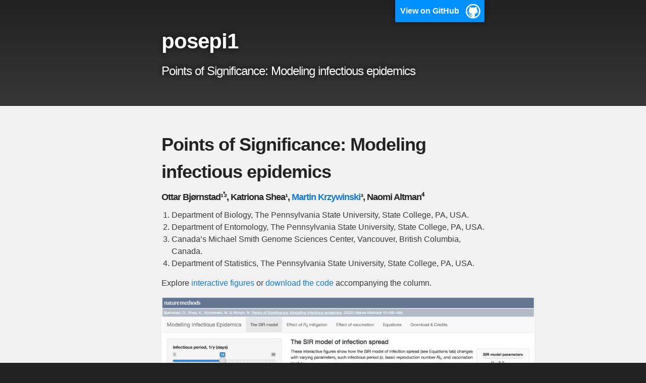

--- FILE ---
content_type: text/html; charset=utf-8
request_url: https://martinkrz.github.io/posepi1/
body_size: 2175
content:
<!DOCTYPE html>
<html lang="en-US">

  <head>
    <meta charset='utf-8'>
    <meta http-equiv="X-UA-Compatible" content="IE=edge">
    <meta name="viewport" content="width=device-width,maximum-scale=2">
    <link rel="stylesheet" type="text/css" media="screen" href="/posepi1/assets/css/style.css?v=6879d3862262496a860396245b53b58f4fdd4a80">

<!-- Begin Jekyll SEO tag v2.8.0 -->
<title>Points of Significance: Modeling infectious epidemics | posepi1</title>
<meta name="generator" content="Jekyll v3.10.0" />
<meta property="og:title" content="Points of Significance: Modeling infectious epidemics" />
<meta property="og:locale" content="en_US" />
<meta name="description" content="Points of Significance: Modeling infectious epidemics" />
<meta property="og:description" content="Points of Significance: Modeling infectious epidemics" />
<link rel="canonical" href="https://martinkrz.github.io/posepi1/" />
<meta property="og:url" content="https://martinkrz.github.io/posepi1/" />
<meta property="og:site_name" content="posepi1" />
<meta property="og:type" content="website" />
<meta name="twitter:card" content="summary" />
<meta property="twitter:title" content="Points of Significance: Modeling infectious epidemics" />
<script type="application/ld+json">
{"@context":"https://schema.org","@type":"WebSite","description":"Points of Significance: Modeling infectious epidemics","headline":"Points of Significance: Modeling infectious epidemics","name":"posepi1","url":"https://martinkrz.github.io/posepi1/"}</script>
<!-- End Jekyll SEO tag -->

    <!-- start custom head snippets, customize with your own _includes/head-custom.html file -->

<!-- Setup Google Analytics -->



<!-- You can set your favicon here -->
<!-- link rel="shortcut icon" type="image/x-icon" href="/posepi1/favicon.ico" -->

<!-- end custom head snippets -->

  </head>

  <body>

    <!-- HEADER -->
    <div id="header_wrap" class="outer">
        <header class="inner">
          
            <a id="forkme_banner" href="https://github.com/martinkrz/posepi1">View on GitHub</a>
          

          <h1 id="project_title">posepi1</h1>
          <h2 id="project_tagline">Points of Significance: Modeling infectious epidemics</h2>

          
        </header>
    </div>

    <!-- MAIN CONTENT -->
    <div id="main_content_wrap" class="outer">
      <section id="main_content" class="inner">
        <h1 id="points-of-significance-modeling-infectious-epidemics">Points of Significance: Modeling infectious epidemics</h1>

<h5 id="ottar-bjørnstad-katriona-shea-martin-krzywinski-naomi-altman">Ottar Bjørnstad¹𝄒², Katriona Shea¹, <a href="mailto:martink@bcgsc.ca">Martin Krzywinski</a>³, Naomi Altman⁴</h5>

<ol>
  <li>Department of Biology, The Pennsylvania State University, State College, PA, USA.</li>
  <li>Department of Entomology, The Pennsylvania State University, State College, PA, USA.</li>
  <li>Canada’s Michael Smith Genome Sciences Center, Vancouver, British Columbia, Canada.</li>
  <li>Department of Statistics, The Pennsylvania State University, State College, PA, USA.</li>
</ol>

<p>Explore <a href="https://shiny.bcgsc.ca/posepi1/">interactive figures</a> or <a href="https://martinkrz.github.io/posepi1/">download the code</a> accompanying the column.</p>

<p><img src="https://raw.githubusercontent.com/martinkrz/posepi1/master/www/img/screenshot.png" alt="Points of Significance: Modeling infectious epidemics" /></p>

<h2 id="getting-started">Getting Started</h2>

<h3 id="access-remotely">Access remotely</h3>

<p><a href="https://shiny.bcgsc.ca/posepi1/">Online interactive server</a></p>

<h3 id="downloading-code">Downloading code</h3>

<p><a href="https://martinkrz.github.io/posepi1/">GitHub repository</a></p>

<h3 id="running-locally">Running locally</h3>

<p>Download <a href="http://rstudio.com">R Studio</a> and install packages.</p>

<div class="language-plaintext highlighter-rouge"><div class="highlight"><pre class="highlight"><code>install.packages(c("shiny","deSolve","ggplot2","tidyverse","stringr","shinyjs","shinyWidgets"))
</code></pre></div></div>

<p>Run the app by loading <code class="language-plaintext highlighter-rouge">app.R</code> and cliking <code class="language-plaintext highlighter-rouge">Run App</code>.</p>

<h2 id="shiny-app-authors">Shiny app authors</h2>

<ul>
  <li>
    <table>
      <tbody>
        <tr>
          <td><strong>Martin Krzywinski</strong></td>
          <td><em>Coding</em></td>
        </tr>
      </tbody>
    </table>
  </li>
  <li>
    <table>
      <tbody>
        <tr>
          <td><strong>Ottar Bjørnstad</strong></td>
          <td><em>Code template and tips</em></td>
        </tr>
      </tbody>
    </table>
  </li>
</ul>

<h2 id="bugs-and-comments">Bugs and comments</h2>

<p><a href="mailto:martink@bcgsc.ca">Martin Krzywinski</a></p>

<h2 id="versions">Versions</h2>

<h3 id="v100">v1.0.0</h3>

<p>Initial release.</p>

<h3 id="v101">v1.0.1</h3>

<p>Minor text changes and fixed typos.</p>

<h3 id="v102">v1.0.2</h3>

<p>UI tweaks.</p>

<h3 id="v103">v1.0.3</h3>

<p>Added link to SEIRS column.</p>

<h3 id="v104">v1.0.4</h3>

<p>Added link to uncertainty and management column.</p>

<h3 id="v105">v1.0.5</h3>

<p>Fixed bug in 1.plot.R that was using tmax instead of timax in the figure legend.</p>

<h3 id="v106">v1.0.6</h3>

<p>Fixed bug in 1.plot.R that was showing incorrect value for beta.</p>

<h2 id="citation">Citation</h2>

<p>Bjørnstad, O., Shea, K., Krzywinski, M. &amp; Altman, N. <a href="https://www.nature.com/articles/s41592-020-0822-z">Points of Significance: Modelling infectious epidemics</a>. (2020) <em>Nature Methods</em> <strong>17</strong>:455-456. (<a href="http://shiny.bcgsc.ca/posepi1">interactive figures</a>, <a href="https://martinkrz.github.io/posepi1/">download code</a>)</p>

<h2 id="related-columns">Related Columns</h2>

<p>Bjørnstad, O., Shea, K., Krzywinski, M. &amp; Altman, N. <a href="http://www.nature.com/articles/s41592-020-0856-2">Points of Significance: The SEIRS model for infectious disease dynamics</a>. (2020) <em>Nature Methods</em> <strong>17</strong>:557-558. (<a href="http://shiny.bcgsc.ca/posepi2">interactive figures</a>, <a href="https://martinkrz.github.io/posepi2/">download code</a>)</p>

<p>Shea, K., Bjørnstad, O., Krzywinski, M. &amp; Altman, N. Points of Significance: Uncertainty and the management of epidemics. (2020) <em>Nature Methods</em> <strong>17</strong> (in press). (<a href="http://shiny.bcgsc.ca/posepi3">interactive figures</a>, <a href="https://martinkrz.github.io/posepi3">download code</a>)</p>

<h2 id="license">License</h2>

<p>This project is licensed under the <a href="Creative Commons Attribution-NonCommercial 4.0 International Public License">https://creativecommons.org/licenses/by-nc/4.0/</a> - see the <a href="/posepi1/LICENSE">LICENSE</a> file for details.</p>

      </section>
    </div>

    <!-- FOOTER  -->
    <div id="footer_wrap" class="outer">
      <footer class="inner">
        
        <p class="copyright">posepi1 maintained by <a href="https://github.com/martinkrz">martinkrz</a></p>
        
        <p>Published with <a href="https://pages.github.com">GitHub Pages</a></p>
      </footer>
    </div>
  </body>
</html>
